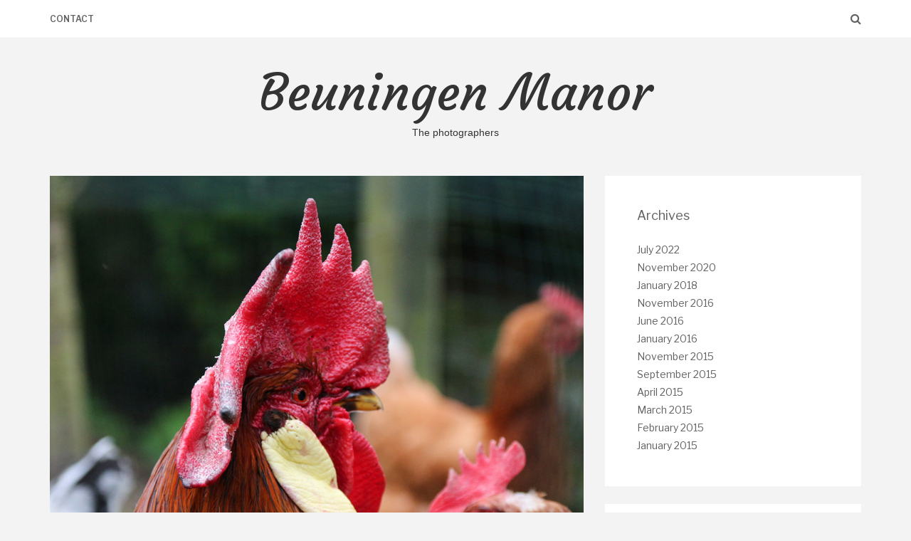

--- FILE ---
content_type: text/html; charset=UTF-8
request_url: http://www.beuningen-manor.com/look-at-me/
body_size: 7369
content:
<!DOCTYPE html>
<html lang="en-US">
<head>
   
<meta http-equiv="Content-Type" content="text/html; charset=UTF-8" />
<meta name="viewport" content="width=device-width, initial-scale=1.0, maximum-scale=1.2, user-scalable=yes" />

<title>Look At Me! &#8211; Beuningen Manor</title>
<meta name='robots' content='max-image-preview:large' />
<link rel='dns-prefetch' href='//fonts.googleapis.com' />
<link rel="alternate" type="application/rss+xml" title="Beuningen Manor &raquo; Feed" href="http://www.beuningen-manor.com/feed/" />
<link rel="alternate" type="application/rss+xml" title="Beuningen Manor &raquo; Comments Feed" href="http://www.beuningen-manor.com/comments/feed/" />
<script type="text/javascript">
/* <![CDATA[ */
window._wpemojiSettings = {"baseUrl":"https:\/\/s.w.org\/images\/core\/emoji\/15.0.3\/72x72\/","ext":".png","svgUrl":"https:\/\/s.w.org\/images\/core\/emoji\/15.0.3\/svg\/","svgExt":".svg","source":{"concatemoji":"http:\/\/www.beuningen-manor.com\/wp-includes\/js\/wp-emoji-release.min.js?ver=6.6.4"}};
/*! This file is auto-generated */
!function(i,n){var o,s,e;function c(e){try{var t={supportTests:e,timestamp:(new Date).valueOf()};sessionStorage.setItem(o,JSON.stringify(t))}catch(e){}}function p(e,t,n){e.clearRect(0,0,e.canvas.width,e.canvas.height),e.fillText(t,0,0);var t=new Uint32Array(e.getImageData(0,0,e.canvas.width,e.canvas.height).data),r=(e.clearRect(0,0,e.canvas.width,e.canvas.height),e.fillText(n,0,0),new Uint32Array(e.getImageData(0,0,e.canvas.width,e.canvas.height).data));return t.every(function(e,t){return e===r[t]})}function u(e,t,n){switch(t){case"flag":return n(e,"\ud83c\udff3\ufe0f\u200d\u26a7\ufe0f","\ud83c\udff3\ufe0f\u200b\u26a7\ufe0f")?!1:!n(e,"\ud83c\uddfa\ud83c\uddf3","\ud83c\uddfa\u200b\ud83c\uddf3")&&!n(e,"\ud83c\udff4\udb40\udc67\udb40\udc62\udb40\udc65\udb40\udc6e\udb40\udc67\udb40\udc7f","\ud83c\udff4\u200b\udb40\udc67\u200b\udb40\udc62\u200b\udb40\udc65\u200b\udb40\udc6e\u200b\udb40\udc67\u200b\udb40\udc7f");case"emoji":return!n(e,"\ud83d\udc26\u200d\u2b1b","\ud83d\udc26\u200b\u2b1b")}return!1}function f(e,t,n){var r="undefined"!=typeof WorkerGlobalScope&&self instanceof WorkerGlobalScope?new OffscreenCanvas(300,150):i.createElement("canvas"),a=r.getContext("2d",{willReadFrequently:!0}),o=(a.textBaseline="top",a.font="600 32px Arial",{});return e.forEach(function(e){o[e]=t(a,e,n)}),o}function t(e){var t=i.createElement("script");t.src=e,t.defer=!0,i.head.appendChild(t)}"undefined"!=typeof Promise&&(o="wpEmojiSettingsSupports",s=["flag","emoji"],n.supports={everything:!0,everythingExceptFlag:!0},e=new Promise(function(e){i.addEventListener("DOMContentLoaded",e,{once:!0})}),new Promise(function(t){var n=function(){try{var e=JSON.parse(sessionStorage.getItem(o));if("object"==typeof e&&"number"==typeof e.timestamp&&(new Date).valueOf()<e.timestamp+604800&&"object"==typeof e.supportTests)return e.supportTests}catch(e){}return null}();if(!n){if("undefined"!=typeof Worker&&"undefined"!=typeof OffscreenCanvas&&"undefined"!=typeof URL&&URL.createObjectURL&&"undefined"!=typeof Blob)try{var e="postMessage("+f.toString()+"("+[JSON.stringify(s),u.toString(),p.toString()].join(",")+"));",r=new Blob([e],{type:"text/javascript"}),a=new Worker(URL.createObjectURL(r),{name:"wpTestEmojiSupports"});return void(a.onmessage=function(e){c(n=e.data),a.terminate(),t(n)})}catch(e){}c(n=f(s,u,p))}t(n)}).then(function(e){for(var t in e)n.supports[t]=e[t],n.supports.everything=n.supports.everything&&n.supports[t],"flag"!==t&&(n.supports.everythingExceptFlag=n.supports.everythingExceptFlag&&n.supports[t]);n.supports.everythingExceptFlag=n.supports.everythingExceptFlag&&!n.supports.flag,n.DOMReady=!1,n.readyCallback=function(){n.DOMReady=!0}}).then(function(){return e}).then(function(){var e;n.supports.everything||(n.readyCallback(),(e=n.source||{}).concatemoji?t(e.concatemoji):e.wpemoji&&e.twemoji&&(t(e.twemoji),t(e.wpemoji)))}))}((window,document),window._wpemojiSettings);
/* ]]> */
</script>
<style id='wp-emoji-styles-inline-css' type='text/css'>

	img.wp-smiley, img.emoji {
		display: inline !important;
		border: none !important;
		box-shadow: none !important;
		height: 1em !important;
		width: 1em !important;
		margin: 0 0.07em !important;
		vertical-align: -0.1em !important;
		background: none !important;
		padding: 0 !important;
	}
</style>
<link rel='stylesheet' id='wp-block-library-css' href='http://www.beuningen-manor.com/wp-includes/css/dist/block-library/style.min.css?ver=6.6.4' type='text/css' media='all' />
<style id='classic-theme-styles-inline-css' type='text/css'>
/*! This file is auto-generated */
.wp-block-button__link{color:#fff;background-color:#32373c;border-radius:9999px;box-shadow:none;text-decoration:none;padding:calc(.667em + 2px) calc(1.333em + 2px);font-size:1.125em}.wp-block-file__button{background:#32373c;color:#fff;text-decoration:none}
</style>
<style id='global-styles-inline-css' type='text/css'>
:root{--wp--preset--aspect-ratio--square: 1;--wp--preset--aspect-ratio--4-3: 4/3;--wp--preset--aspect-ratio--3-4: 3/4;--wp--preset--aspect-ratio--3-2: 3/2;--wp--preset--aspect-ratio--2-3: 2/3;--wp--preset--aspect-ratio--16-9: 16/9;--wp--preset--aspect-ratio--9-16: 9/16;--wp--preset--color--black: #000000;--wp--preset--color--cyan-bluish-gray: #abb8c3;--wp--preset--color--white: #ffffff;--wp--preset--color--pale-pink: #f78da7;--wp--preset--color--vivid-red: #cf2e2e;--wp--preset--color--luminous-vivid-orange: #ff6900;--wp--preset--color--luminous-vivid-amber: #fcb900;--wp--preset--color--light-green-cyan: #7bdcb5;--wp--preset--color--vivid-green-cyan: #00d084;--wp--preset--color--pale-cyan-blue: #8ed1fc;--wp--preset--color--vivid-cyan-blue: #0693e3;--wp--preset--color--vivid-purple: #9b51e0;--wp--preset--gradient--vivid-cyan-blue-to-vivid-purple: linear-gradient(135deg,rgba(6,147,227,1) 0%,rgb(155,81,224) 100%);--wp--preset--gradient--light-green-cyan-to-vivid-green-cyan: linear-gradient(135deg,rgb(122,220,180) 0%,rgb(0,208,130) 100%);--wp--preset--gradient--luminous-vivid-amber-to-luminous-vivid-orange: linear-gradient(135deg,rgba(252,185,0,1) 0%,rgba(255,105,0,1) 100%);--wp--preset--gradient--luminous-vivid-orange-to-vivid-red: linear-gradient(135deg,rgba(255,105,0,1) 0%,rgb(207,46,46) 100%);--wp--preset--gradient--very-light-gray-to-cyan-bluish-gray: linear-gradient(135deg,rgb(238,238,238) 0%,rgb(169,184,195) 100%);--wp--preset--gradient--cool-to-warm-spectrum: linear-gradient(135deg,rgb(74,234,220) 0%,rgb(151,120,209) 20%,rgb(207,42,186) 40%,rgb(238,44,130) 60%,rgb(251,105,98) 80%,rgb(254,248,76) 100%);--wp--preset--gradient--blush-light-purple: linear-gradient(135deg,rgb(255,206,236) 0%,rgb(152,150,240) 100%);--wp--preset--gradient--blush-bordeaux: linear-gradient(135deg,rgb(254,205,165) 0%,rgb(254,45,45) 50%,rgb(107,0,62) 100%);--wp--preset--gradient--luminous-dusk: linear-gradient(135deg,rgb(255,203,112) 0%,rgb(199,81,192) 50%,rgb(65,88,208) 100%);--wp--preset--gradient--pale-ocean: linear-gradient(135deg,rgb(255,245,203) 0%,rgb(182,227,212) 50%,rgb(51,167,181) 100%);--wp--preset--gradient--electric-grass: linear-gradient(135deg,rgb(202,248,128) 0%,rgb(113,206,126) 100%);--wp--preset--gradient--midnight: linear-gradient(135deg,rgb(2,3,129) 0%,rgb(40,116,252) 100%);--wp--preset--font-size--small: 13px;--wp--preset--font-size--medium: 20px;--wp--preset--font-size--large: 36px;--wp--preset--font-size--x-large: 42px;--wp--preset--spacing--20: 0.44rem;--wp--preset--spacing--30: 0.67rem;--wp--preset--spacing--40: 1rem;--wp--preset--spacing--50: 1.5rem;--wp--preset--spacing--60: 2.25rem;--wp--preset--spacing--70: 3.38rem;--wp--preset--spacing--80: 5.06rem;--wp--preset--shadow--natural: 6px 6px 9px rgba(0, 0, 0, 0.2);--wp--preset--shadow--deep: 12px 12px 50px rgba(0, 0, 0, 0.4);--wp--preset--shadow--sharp: 6px 6px 0px rgba(0, 0, 0, 0.2);--wp--preset--shadow--outlined: 6px 6px 0px -3px rgba(255, 255, 255, 1), 6px 6px rgba(0, 0, 0, 1);--wp--preset--shadow--crisp: 6px 6px 0px rgba(0, 0, 0, 1);}:where(.is-layout-flex){gap: 0.5em;}:where(.is-layout-grid){gap: 0.5em;}body .is-layout-flex{display: flex;}.is-layout-flex{flex-wrap: wrap;align-items: center;}.is-layout-flex > :is(*, div){margin: 0;}body .is-layout-grid{display: grid;}.is-layout-grid > :is(*, div){margin: 0;}:where(.wp-block-columns.is-layout-flex){gap: 2em;}:where(.wp-block-columns.is-layout-grid){gap: 2em;}:where(.wp-block-post-template.is-layout-flex){gap: 1.25em;}:where(.wp-block-post-template.is-layout-grid){gap: 1.25em;}.has-black-color{color: var(--wp--preset--color--black) !important;}.has-cyan-bluish-gray-color{color: var(--wp--preset--color--cyan-bluish-gray) !important;}.has-white-color{color: var(--wp--preset--color--white) !important;}.has-pale-pink-color{color: var(--wp--preset--color--pale-pink) !important;}.has-vivid-red-color{color: var(--wp--preset--color--vivid-red) !important;}.has-luminous-vivid-orange-color{color: var(--wp--preset--color--luminous-vivid-orange) !important;}.has-luminous-vivid-amber-color{color: var(--wp--preset--color--luminous-vivid-amber) !important;}.has-light-green-cyan-color{color: var(--wp--preset--color--light-green-cyan) !important;}.has-vivid-green-cyan-color{color: var(--wp--preset--color--vivid-green-cyan) !important;}.has-pale-cyan-blue-color{color: var(--wp--preset--color--pale-cyan-blue) !important;}.has-vivid-cyan-blue-color{color: var(--wp--preset--color--vivid-cyan-blue) !important;}.has-vivid-purple-color{color: var(--wp--preset--color--vivid-purple) !important;}.has-black-background-color{background-color: var(--wp--preset--color--black) !important;}.has-cyan-bluish-gray-background-color{background-color: var(--wp--preset--color--cyan-bluish-gray) !important;}.has-white-background-color{background-color: var(--wp--preset--color--white) !important;}.has-pale-pink-background-color{background-color: var(--wp--preset--color--pale-pink) !important;}.has-vivid-red-background-color{background-color: var(--wp--preset--color--vivid-red) !important;}.has-luminous-vivid-orange-background-color{background-color: var(--wp--preset--color--luminous-vivid-orange) !important;}.has-luminous-vivid-amber-background-color{background-color: var(--wp--preset--color--luminous-vivid-amber) !important;}.has-light-green-cyan-background-color{background-color: var(--wp--preset--color--light-green-cyan) !important;}.has-vivid-green-cyan-background-color{background-color: var(--wp--preset--color--vivid-green-cyan) !important;}.has-pale-cyan-blue-background-color{background-color: var(--wp--preset--color--pale-cyan-blue) !important;}.has-vivid-cyan-blue-background-color{background-color: var(--wp--preset--color--vivid-cyan-blue) !important;}.has-vivid-purple-background-color{background-color: var(--wp--preset--color--vivid-purple) !important;}.has-black-border-color{border-color: var(--wp--preset--color--black) !important;}.has-cyan-bluish-gray-border-color{border-color: var(--wp--preset--color--cyan-bluish-gray) !important;}.has-white-border-color{border-color: var(--wp--preset--color--white) !important;}.has-pale-pink-border-color{border-color: var(--wp--preset--color--pale-pink) !important;}.has-vivid-red-border-color{border-color: var(--wp--preset--color--vivid-red) !important;}.has-luminous-vivid-orange-border-color{border-color: var(--wp--preset--color--luminous-vivid-orange) !important;}.has-luminous-vivid-amber-border-color{border-color: var(--wp--preset--color--luminous-vivid-amber) !important;}.has-light-green-cyan-border-color{border-color: var(--wp--preset--color--light-green-cyan) !important;}.has-vivid-green-cyan-border-color{border-color: var(--wp--preset--color--vivid-green-cyan) !important;}.has-pale-cyan-blue-border-color{border-color: var(--wp--preset--color--pale-cyan-blue) !important;}.has-vivid-cyan-blue-border-color{border-color: var(--wp--preset--color--vivid-cyan-blue) !important;}.has-vivid-purple-border-color{border-color: var(--wp--preset--color--vivid-purple) !important;}.has-vivid-cyan-blue-to-vivid-purple-gradient-background{background: var(--wp--preset--gradient--vivid-cyan-blue-to-vivid-purple) !important;}.has-light-green-cyan-to-vivid-green-cyan-gradient-background{background: var(--wp--preset--gradient--light-green-cyan-to-vivid-green-cyan) !important;}.has-luminous-vivid-amber-to-luminous-vivid-orange-gradient-background{background: var(--wp--preset--gradient--luminous-vivid-amber-to-luminous-vivid-orange) !important;}.has-luminous-vivid-orange-to-vivid-red-gradient-background{background: var(--wp--preset--gradient--luminous-vivid-orange-to-vivid-red) !important;}.has-very-light-gray-to-cyan-bluish-gray-gradient-background{background: var(--wp--preset--gradient--very-light-gray-to-cyan-bluish-gray) !important;}.has-cool-to-warm-spectrum-gradient-background{background: var(--wp--preset--gradient--cool-to-warm-spectrum) !important;}.has-blush-light-purple-gradient-background{background: var(--wp--preset--gradient--blush-light-purple) !important;}.has-blush-bordeaux-gradient-background{background: var(--wp--preset--gradient--blush-bordeaux) !important;}.has-luminous-dusk-gradient-background{background: var(--wp--preset--gradient--luminous-dusk) !important;}.has-pale-ocean-gradient-background{background: var(--wp--preset--gradient--pale-ocean) !important;}.has-electric-grass-gradient-background{background: var(--wp--preset--gradient--electric-grass) !important;}.has-midnight-gradient-background{background: var(--wp--preset--gradient--midnight) !important;}.has-small-font-size{font-size: var(--wp--preset--font-size--small) !important;}.has-medium-font-size{font-size: var(--wp--preset--font-size--medium) !important;}.has-large-font-size{font-size: var(--wp--preset--font-size--large) !important;}.has-x-large-font-size{font-size: var(--wp--preset--font-size--x-large) !important;}
:where(.wp-block-post-template.is-layout-flex){gap: 1.25em;}:where(.wp-block-post-template.is-layout-grid){gap: 1.25em;}
:where(.wp-block-columns.is-layout-flex){gap: 2em;}:where(.wp-block-columns.is-layout-grid){gap: 2em;}
:root :where(.wp-block-pullquote){font-size: 1.5em;line-height: 1.6;}
</style>
<link rel='stylesheet' id='bootstrap-css' href='http://www.beuningen-manor.com/wp-content/themes/suevafree/assets/css/bootstrap.css?ver=3.3.7' type='text/css' media='all' />
<link rel='stylesheet' id='font-awesome-css' href='http://www.beuningen-manor.com/wp-content/themes/suevafree/assets/css/font-awesome.css?ver=4.7.0' type='text/css' media='all' />
<link rel='stylesheet' id='swipebox-css' href='http://www.beuningen-manor.com/wp-content/themes/suevafree/assets/css/swipebox.css?ver=1.3.0' type='text/css' media='all' />
<link rel='stylesheet' id='prettyPhoto-css' href='http://www.beuningen-manor.com/wp-content/themes/suevafree/assets/css/prettyPhoto.css?ver=3.1.6' type='text/css' media='all' />
<link rel='stylesheet' id='suevafree-minimal-layout-css' href='http://www.beuningen-manor.com/wp-content/themes/suevafree/assets/css/minimal-layout.css?ver=1.0.0' type='text/css' media='all' />
<link rel='stylesheet' id='suevafree-template-css' href='http://www.beuningen-manor.com/wp-content/themes/suevafree/assets/css/template.css?ver=1.0.0' type='text/css' media='all' />
<link rel='stylesheet' id='suevafree-woocommerce-css' href='http://www.beuningen-manor.com/wp-content/themes/suevafree/assets/css/woocommerce.css?ver=1.0.0' type='text/css' media='all' />
<link rel='stylesheet' id='janelite_template-css' href='http://www.beuningen-manor.com/wp-content/themes/jane-lite/assets/css/template.css?ver=6.6.4' type='text/css' media='all' />
<link rel='stylesheet' id='janelite_header_layout-css' href='http://www.beuningen-manor.com/wp-content/themes/jane-lite/assets/css/header-layout.css?ver=6.6.4' type='text/css' media='all' />
<link rel='stylesheet' id='janelite_orange-css' href='http://www.beuningen-manor.com/wp-content/themes/suevafree/assets/skins/orange.css?ver=6.6.4' type='text/css' media='all' />
<link rel='stylesheet' id='slick-css' href='http://www.beuningen-manor.com/wp-content/themes/jane-lite/assets/css/slick.css?ver=6.6.4' type='text/css' media='all' />
<link rel='stylesheet' id='janelite_google_fonts-css' href='https://fonts.googleapis.com/css?family=Libre+Franklin:300,300i,400,400i,500,500i,600,600i,700,700i%7CCourgette&#038;subset=latin,greek,greek-ext,vietnamese,cyrillic-ext,latin-ext,cyrillic' type='text/css' media='all' />
<script type="text/javascript" src="http://www.beuningen-manor.com/wp-includes/js/jquery/jquery.min.js?ver=3.7.1" id="jquery-core-js"></script>
<script type="text/javascript" src="http://www.beuningen-manor.com/wp-includes/js/jquery/jquery-migrate.min.js?ver=3.4.1" id="jquery-migrate-js"></script>
<!--[if IE 8]>
<script type="text/javascript" src="http://www.beuningen-manor.com/wp-content/themes/suevafree/assets/scripts/html5shiv.js?ver=3.7.3" id="html5shiv-js"></script>
<![endif]-->
<!--[if IE 8]>
<script type="text/javascript" src="http://www.beuningen-manor.com/wp-content/themes/suevafree/assets/scripts/selectivizr.js?ver=1.0.3b" id="selectivizr-js"></script>
<![endif]-->
<link rel="https://api.w.org/" href="http://www.beuningen-manor.com/wp-json/" /><link rel="alternate" title="JSON" type="application/json" href="http://www.beuningen-manor.com/wp-json/wp/v2/posts/1068" /><link rel="EditURI" type="application/rsd+xml" title="RSD" href="http://www.beuningen-manor.com/xmlrpc.php?rsd" />
<meta name="generator" content="WordPress 6.6.4" />
<link rel="canonical" href="http://www.beuningen-manor.com/look-at-me/" />
<link rel='shortlink' href='http://www.beuningen-manor.com/?p=1068' />
<link rel="alternate" title="oEmbed (JSON)" type="application/json+oembed" href="http://www.beuningen-manor.com/wp-json/oembed/1.0/embed?url=http%3A%2F%2Fwww.beuningen-manor.com%2Flook-at-me%2F" />
<link rel="alternate" title="oEmbed (XML)" type="text/xml+oembed" href="http://www.beuningen-manor.com/wp-json/oembed/1.0/embed?url=http%3A%2F%2Fwww.beuningen-manor.com%2Flook-at-me%2F&#038;format=xml" />
<style type="text/css">#header.header-5{ background-image: url(http://www.beuningen-manor.com/wp-content/themes/suevafree/assets/images/background/header.jpg);-webkit-background-size: cover !important;-moz-background-size: cover !important;-o-background-size: cover !important;background-size: cover !important;background-attachment: fixed;}.suevafree-menu ul li a { font-size:12px; }.suevafree-menu ul ul li a { font-size:10px;}.suevafree-menu ul li a { font-weight:600;}</style>
</head>

<body class="post-template-default single single-post postid-1068 single-format-standard footer_layout_3 thumb_triangle_off thumb_hover_off disable_box_shadow">


<a class="skip-link screen-reader-text" href="#content">Skip to content</a>


        <div id="mobile-wrapper">
            
            <div id="mobile-scroll" class="clearfix">
            
				<div class="mobilemenu-box">

					<div class="mobile-navigation">
                    	
                        <i class="fa fa-times open"></i>
                        
					</div>	

					<nav class="suevafree-menu suevafree-mobile-menu suevafree-vertical-menu">
                                            
						<false class="default-menu"><ul>
<li class="page_item page-item-146"><a href="http://www.beuningen-manor.com/contact/">Contact</a></li>
</ul></false>
                                        
                    </nav> 
                        
				</div>
                    
            </div>
        
        </div>
        
        
            <div id="wrapper">
        
                <div id="overlay-body"></div>
				
                <div id="header-wrapper" class="fixed-header header-6" >
                        
                    <header id="header" >
                        
                        <div class="container">
                        
                            <div class="row">
                                    
                                <div class="col-md-12" >
                                    
                                    <button class="menu-toggle" aria-controls="suevafree-mainmenu" aria-expanded="false" type="button">
                                        <span aria-hidden="true">Menu</span>
                                        <span class="dashicons" aria-hidden="true"></span>
                                    </button>
                
                                    <nav id="suevafree-mainmenu" class="suevafree-menu suevafree-general-menu">
                                            
                                        <false class="default-menu"><ul>
<li class="page_item page-item-146"><a href="http://www.beuningen-manor.com/contact/">Contact</a></li>
</ul></false>
                                        
                                    </nav> 
                
                                    <div class="mobile-navigation"><i class="fa fa-bars"></i> </div>
                    
                                                
                                    <div class="header-search"> 
                                    
                                        <div class="search-form">
                                        	
    <form role="search" method="get" id="header-searchform" action="http://www.beuningen-manor.com/">
        <div><input type="text" value="" placeholder="Type here &amp; click enter." name="s" id="header-s" autocomplete="off" /></div>
    </form>
    
                                        </div>
            
                                        <i class="fa fa-search" aria-hidden="true"></i>
            
                                    </div>
            
                                    <div class="clear"></div>
                    
                                </div>
            
                            </div>
                            
                        </div>
                                    
                    </header>
            
				</div>

                
				<div id="logo"> <a href='http://www.beuningen-manor.com/' title='Beuningen Manor' class='logo'>Beuningen Manor<span>The photographers</span></a> </div>



<div id="content" class="container content">
	
    <div class="row">
       
        <div class="col-md-8 right-sidebar">
        	
            <div class="row">
        
                <div class="post-1068 post type-post status-publish format-standard has-post-thumbnail hentry category-animals category-javi category-portrait post-container col-md-12" >
                
                    			
				<div class="pin-container">
					
					<img src="http://www.beuningen-manor.com/wp-content/uploads/2015/01/20130427-IMG_3199.jpg" class="attachment-suevafree_thumbnail_l size-suevafree_thumbnail_l wp-post-image" alt="" decoding="async" srcset="http://www.beuningen-manor.com/wp-content/uploads/2015/01/20130427-IMG_3199.jpg 1000w, http://www.beuningen-manor.com/wp-content/uploads/2015/01/20130427-IMG_3199-300x218.jpg 300w" sizes="(max-width: 520px) 100vw, 520px" />                    
				</div>
			
			    
        <div class="post-article post-details post-details-2  ">
        
            <span class="entry-category"><a href="http://www.beuningen-manor.com/category/animals/" rel="category tag">Animals</a> . <a href="http://www.beuningen-manor.com/category/javi/" rel="category tag">Javi</a> . <a href="http://www.beuningen-manor.com/category/portrait/" rel="category tag">Portrait</a></span><h1 class="title">Look At Me!</h1><span class="entry-date">On January 29, 2015 by <a href="http://www.beuningen-manor.com/author/chafa/" title="Posts by chafa" rel="author">chafa</a></span><p><a href="http://www.beuningen-manor.com/wp-content/uploads/2015/01/20130427-IMG_3199.jpg"><img decoding="async" class="alignnone size-medium wp-image-1069" src="http://www.beuningen-manor.com/wp-content/uploads/2015/01/20130427-IMG_3199-300x218.jpg" alt="20130427-IMG_3199" width="300" height="218" srcset="http://www.beuningen-manor.com/wp-content/uploads/2015/01/20130427-IMG_3199-300x218.jpg 300w, http://www.beuningen-manor.com/wp-content/uploads/2015/01/20130427-IMG_3199.jpg 1000w" sizes="(max-width: 300px) 100vw, 300px" /></a></p>
        
        </div>

	            
                </div>
        
			</div>
        
        </div>

		
            <div id="sidebar" class="col-md-4 sneak_sidebar sidebar-area">
                        
                <div class="post-container">
    
                    <div class="post-article widget_archive"><h4 class="title">Archives</h4>
			<ul>
					<li><a href='http://www.beuningen-manor.com/2022/07/'>July 2022</a></li>
	<li><a href='http://www.beuningen-manor.com/2020/11/'>November 2020</a></li>
	<li><a href='http://www.beuningen-manor.com/2018/01/'>January 2018</a></li>
	<li><a href='http://www.beuningen-manor.com/2016/11/'>November 2016</a></li>
	<li><a href='http://www.beuningen-manor.com/2016/06/'>June 2016</a></li>
	<li><a href='http://www.beuningen-manor.com/2016/01/'>January 2016</a></li>
	<li><a href='http://www.beuningen-manor.com/2015/11/'>November 2015</a></li>
	<li><a href='http://www.beuningen-manor.com/2015/09/'>September 2015</a></li>
	<li><a href='http://www.beuningen-manor.com/2015/04/'>April 2015</a></li>
	<li><a href='http://www.beuningen-manor.com/2015/03/'>March 2015</a></li>
	<li><a href='http://www.beuningen-manor.com/2015/02/'>February 2015</a></li>
	<li><a href='http://www.beuningen-manor.com/2015/01/'>January 2015</a></li>
			</ul>

			</div><div class="post-article widget_calendar"><h4 class="title">Calendar</h4><div id="calendar_wrap" class="calendar_wrap"><table id="wp-calendar" class="wp-calendar-table">
	<caption>January 2026</caption>
	<thead>
	<tr>
		<th scope="col" title="Monday">M</th>
		<th scope="col" title="Tuesday">T</th>
		<th scope="col" title="Wednesday">W</th>
		<th scope="col" title="Thursday">T</th>
		<th scope="col" title="Friday">F</th>
		<th scope="col" title="Saturday">S</th>
		<th scope="col" title="Sunday">S</th>
	</tr>
	</thead>
	<tbody>
	<tr>
		<td colspan="3" class="pad">&nbsp;</td><td>1</td><td>2</td><td>3</td><td>4</td>
	</tr>
	<tr>
		<td>5</td><td>6</td><td>7</td><td>8</td><td>9</td><td>10</td><td>11</td>
	</tr>
	<tr>
		<td>12</td><td>13</td><td>14</td><td>15</td><td>16</td><td>17</td><td>18</td>
	</tr>
	<tr>
		<td id="today">19</td><td>20</td><td>21</td><td>22</td><td>23</td><td>24</td><td>25</td>
	</tr>
	<tr>
		<td>26</td><td>27</td><td>28</td><td>29</td><td>30</td><td>31</td>
		<td class="pad" colspan="1">&nbsp;</td>
	</tr>
	</tbody>
	</table><nav aria-label="Previous and next months" class="wp-calendar-nav">
		<span class="wp-calendar-nav-prev"><a href="http://www.beuningen-manor.com/2022/07/">&laquo; Jul</a></span>
		<span class="pad">&nbsp;</span>
		<span class="wp-calendar-nav-next">&nbsp;</span>
	</nav></div></div><div class="post-article widget_categories"><h4 class="title">Categories</h4>
			<ul>
					<li class="cat-item cat-item-19"><a href="http://www.beuningen-manor.com/category/abstract/">Abstract</a>
</li>
	<li class="cat-item cat-item-15"><a href="http://www.beuningen-manor.com/category/animals/">Animals</a>
</li>
	<li class="cat-item cat-item-13"><a href="http://www.beuningen-manor.com/category/architecture/">Architecture</a>
</li>
	<li class="cat-item cat-item-23"><a href="http://www.beuningen-manor.com/category/drone/">Drone</a>
</li>
	<li class="cat-item cat-item-9"><a href="http://www.beuningen-manor.com/category/javi/">Javi</a>
</li>
	<li class="cat-item cat-item-11"><a href="http://www.beuningen-manor.com/category/landscape/">Landscape</a>
</li>
	<li class="cat-item cat-item-21"><a href="http://www.beuningen-manor.com/category/macro/">Macro</a>
</li>
	<li class="cat-item cat-item-1"><a href="http://www.beuningen-manor.com/category/maurice/">Maurice</a>
</li>
	<li class="cat-item cat-item-20"><a href="http://www.beuningen-manor.com/category/nature/">Nature</a>
</li>
	<li class="cat-item cat-item-6"><a href="http://www.beuningen-manor.com/category/other/">Other</a>
</li>
	<li class="cat-item cat-item-12"><a href="http://www.beuningen-manor.com/category/portrait/">Portrait</a>
</li>
	<li class="cat-item cat-item-17"><a href="http://www.beuningen-manor.com/category/sport/">Sport</a>
</li>
	<li class="cat-item cat-item-14"><a href="http://www.beuningen-manor.com/category/street/">Street</a>
</li>
	<li class="cat-item cat-item-18"><a href="http://www.beuningen-manor.com/category/urban/">Urban</a>
</li>
			</ul>

			</div>                        
                </div>
                            
            </div>
               
	
    </div>
    
</div>

    
    <footer id="footer">

		
        <div class="container">
    
             <div class="row copyright" >
                
                <div class="col-md-5" >
                
					
		<p>

			Copyright Beuningen Manor 2026
			<a href="https://www.themeinprogress.com/" target="_blank"> | Theme by ThemeinProgress</a>
			<a href="http://wordpress.org/" title="A Semantic Personal Publishing Platform" rel="generator"> | Proudly powered by WordPress</a>
                            
		</p>

				
                </div>
            
            	
            </div>
            
        </div>
    
    </footer>


</div>

<div id="back-to-top" class="back-to-top"><i class="fa fa-chevron-up"></i></div><script type="text/javascript" src="http://www.beuningen-manor.com/wp-content/themes/suevafree/assets/js/jquery.easing.js?ver=1.3" id="jquery-easing-js"></script>
<script type="text/javascript" src="http://www.beuningen-manor.com/wp-content/themes/suevafree/assets/js/jquery.nicescroll.js?ver=3.7.6" id="jquery-nicescroll-js"></script>
<script type="text/javascript" src="http://www.beuningen-manor.com/wp-content/themes/suevafree/assets/js/jquery.swipebox.js?ver=1.4.4" id="jquery-swipebox-js"></script>
<script type="text/javascript" src="http://www.beuningen-manor.com/wp-content/themes/suevafree/assets/js/jquery.scrollTo.js?ver=2.1.2" id="jquery.scrollTo-js"></script>
<script type="text/javascript" src="http://www.beuningen-manor.com/wp-content/themes/suevafree/assets/js/prettyPhoto.js?ver=3.1.4" id="prettyPhoto-js"></script>
<script type="text/javascript" src="http://www.beuningen-manor.com/wp-content/themes/suevafree/assets/js/tinynav.js?ver=1.1" id="tinynav-js"></script>
<script type="text/javascript" src="http://www.beuningen-manor.com/wp-content/themes/suevafree/assets/js/tipsy.js?ver=1.0.0a" id="tipsy-js"></script>
<script type="text/javascript" src="http://www.beuningen-manor.com/wp-content/themes/suevafree/assets/js/touchSwipe.js?ver=1.6.18" id="touchSwipe.js-js"></script>
<script type="text/javascript" src="http://www.beuningen-manor.com/wp-includes/js/imagesloaded.min.js?ver=5.0.0" id="imagesloaded-js"></script>
<script type="text/javascript" src="http://www.beuningen-manor.com/wp-includes/js/masonry.min.js?ver=4.2.2" id="masonry-js"></script>
<script type="text/javascript" id="suevafree-template-js-extra">
/* <![CDATA[ */
var suevafreeMobileMenu = {"selectItem":"Select an item"};
/* ]]> */
</script>
<script type="text/javascript" src="http://www.beuningen-manor.com/wp-content/themes/suevafree/assets/js/template.js?ver=1.0.0" id="suevafree-template-js"></script>
<script type="text/javascript" src="http://www.beuningen-manor.com/wp-includes/js/comment-reply.min.js?ver=6.6.4" id="comment-reply-js" async="async" data-wp-strategy="async"></script>
<script type="text/javascript" id="suevafree-navigation-js-extra">
/* <![CDATA[ */
var accessibleNavigationScreenReaderText = {"expandMain":"Open the main menu","collapseMain":"Close the main menu","expandChild":"expand submenu","collapseChild":"collapse submenu"};
/* ]]> */
</script>
<script type="text/javascript" src="http://www.beuningen-manor.com/wp-content/themes/suevafree/assets/js/navigation.js?ver=1.0" id="suevafree-navigation-js"></script>
<script type="text/javascript" src="http://www.beuningen-manor.com/wp-content/themes/jane-lite/assets/js/jquery.functions.js?ver=6.6.4" id="janelite_template-js"></script>
<script type="text/javascript" src="http://www.beuningen-manor.com/wp-content/themes/jane-lite/assets/js/slick.js?ver=6.6.4" id="slick-js"></script>
<script id="ocvars">var ocSiteMeta = {plugins: {"a3e4aa5d9179da09d8af9b6802f861a8": 0,"2c9812363c3c947e61f043af3c9852d0": 0,"b904efd4c2b650207df23db3e5b40c86": 1,"a3fe9dc9824eccbd72b7e5263258ab2c": 0}}</script>   

</body>

</html>